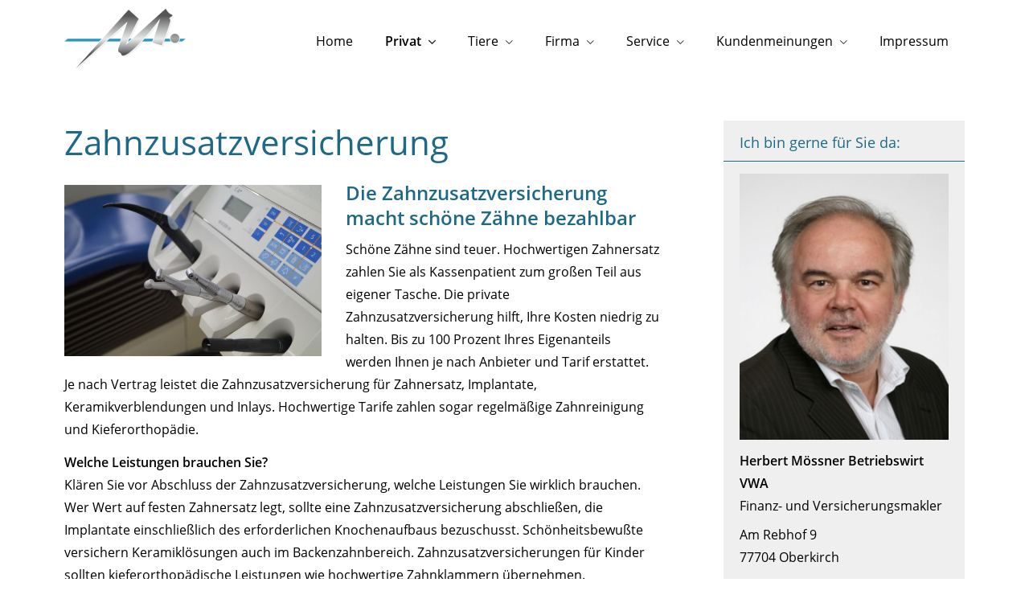

--- FILE ---
content_type: text/html; charset=utf-8
request_url: https://www.moessneronline.de/zahnzusatzversicherung.html
body_size: 8438
content:
<!DOCTYPE html>
<html lang="de" itemscope itemtype="https://schema.org/WebPage">
<head>
<meta http-equiv="Content-Type" content="text/html; charset=utf-8" />
<title>Herbert Mössner - Ihr Finanz- und Versicherungsmakler in Oberkirch - Zahn Versicherung</title>

<meta name="referrer" content="strict-origin-when-cross-origin"><meta name="viewport" content="width=device-width, initial-scale=1 maximum-scale=1">
<meta name="generator" content="cm Homepage-Baukasten">
<!--[if IE]><meta http-equiv="X-UA-Compatible" content="IE=edge" /><![endif]-->
<link href="/content/minified.css.php?user=13824&landingpage=0&data=[base64]" rel="stylesheet" type="text/css" media="all"><link rel="canonical" href="https://www.moessneronline.de/zahnzusatzversicherung.html"><meta property="og:url" content="https://www.moessneronline.de/zahnzusatzversicherung.html"><meta property="og:locale" content="de_DE"><meta property="og:type" content="website"><meta itemprop="name" content="HERBERT MÖSSNER Finanz- und Versicherungsmakler &ndash; Herbert Mössner"><meta property="og:title" content="Herbert Mössner - Ihr Finanz- und Versicherungsmakler in Oberkirch - Zahn Versicherung"><meta property="og:description" content=""><meta property="og:image" content="https://content.digidor.de/content/images/facebook-standard.jpg"><meta property="og:image:width" content="600"><meta property="og:image:height" content="315">
<script data-ehcookieblocker-obligatory>
var googleMapsArray = [];
	var dontPlaceSubmenu = 1;

</script>
<script src="/content/js/minified.js.php?user=13824&landingpage=0&data=[base64]%3D%3D" charset="UTF-8" data-ehcookieblocker-obligatory></script><script src="/content/js/minified.js.php?user=13824&landingpage=0&data=W3sidCI6MSwiaSI6MjQsInAiOltdLCJjIjoiNzM4ZjcyYTEifV0%3D" charset="UTF-8" data-ehcookieblocker-obligatory></script>
<!--USER:13824--></head>

<body class=" designtemplate207 motif0 show_logo resp page-451546 mainparent-page-451527 parent-page-451535">
<div class="bt_skip_to_contentcontainer" style="position: fixed; top: -1000px;"><a href="#contentcontainer" class="submitbutton">direkt zum Seiteninhalt</a></div><div id="centercontainer" class="  ce_sidebar "><div id="pagewrap"><!--NEW_SIDEBAR_placeholder--><div id="pagecontainer"><div class="element_wrapper wrap_header"><div id="menutoggle"></div><div class="element_wrapper wrap_menu"><nav class="new_menu"><ul role="menubar" id="menu" class="menutype4 responsive_dontslide"><li role="none" class="menuitem firstitem" id="page-451526"><a role="menuitem" id="page-451526-link" aria-label="Home" href="index.html">Home</a><span class="submenutoggle"></span></li><li role="none" class="menuitem subactive" id="page-451527"><a role="menuitem" id="page-451527-link" aria-label="Privat" href="privat.html" onclick="return false">Privat</a><span class="submenutoggle"></span><ul role="menu" aria-labelledby="page-451527-link"><li role="none" class="menusubitem firstitem" id="page-451534"><a role="menuitem" id="page-451534-link" aria-label="Absicherungsbedarf ermitteln" href="absicherungsbedarf_ermitteln.html">Absicherungsbedarf ermitteln</a><span class="submenutoggle"></span></li><li role="none" class="menusubitem" id="page-451537"><a role="menuitem" id="page-451537-link" aria-label="Berufsunfähigkeit & Unfall" href="berufsunfaehigkeit_unfall.html" onclick="return false">Berufsunfähigkeit & Unfall</a><span class="submenutoggle"></span><ul role="menu" aria-labelledby="page-451537-link"><li role="none" class="menusubitem firstitem" id="page-451555"><a role="menuitem" id="page-451555-link" aria-label="Berufsunfähigkeitsversicherung" href="berufsunfaehigkeitsversicherung.html">Berufsunfähigkeitsversicherung</a><span class="submenutoggle"></span></li><li role="none" class="menusubitem" id="page-451557"><a role="menuitem" id="page-451557-link" aria-label="Grundfähigkeitsversicherung" href="grundfaehigkeitsversicherung.html">Grundfähigkeitsversicherung</a><span class="submenutoggle"></span></li><li role="none" class="menusubitem" id="page-451558"><a role="menuitem" id="page-451558-link" aria-label="Schwere Krankheiten" href="schwere_krankheiten.html">Schwere Krankheiten</a><span class="submenutoggle"></span></li><li role="none" class="menusubitem lastitem" id="page-451559"><a role="menuitem" id="page-451559-link" aria-label="Unfallversicherung" href="unfallversicherung.html">Unfallversicherung</a><span class="submenutoggle"></span></li></ul></li><li role="none" class="menusubitem subsubactive" id="page-451535"><a role="menuitem" id="page-451535-link" aria-label="Krankenversicherung" href="krankenversicherung.html" onclick="return false">Krankenversicherung</a><span class="submenutoggle"></span><ul role="menu" aria-labelledby="page-451535-link"><li role="none" class="menusubitemactive firstitem" id="page-451546"><a role="menuitem" id="page-451546-link" aria-label="Zahn Versicherung" href="zahnzusatzversicherung.html">Zahn Versicherung</a><span class="submenutoggle"></span></li><li role="none" class="menusubitem" id="page-451598"><a role="menuitem" id="page-451598-link" aria-label="Auslandsreise KV für Au Pair" href="au-pair-versicherung.html">Auslandsreise KV für Au Pair</a><span class="submenutoggle"></span></li><li role="none" class="menusubitem" id="page-451548"><a role="menuitem" id="page-451548-link" aria-label="Auslandsreise KV bis 36 Monate" href="dauerreisekrankenversicherung.html">Auslandsreise KV bis 36 Monate</a><span class="submenutoggle"></span></li><li role="none" class="menusubitem" id="page-451547"><a role="menuitem" id="page-451547-link" aria-label="Auslandsreise KV für Reisen bis 6 Wochen" href="auslandskrankenversicherung.html">Auslandsreise KV für Reisen bis 6 Wochen</a><span class="submenutoggle"></span></li><li role="none" class="menusubitem" id="page-451543"><a role="menuitem" id="page-451543-link" aria-label="Private Krankenversicherung" href="private_krankenversicherung.html">Private Krankenversicherung</a><span class="submenutoggle"></span></li><li role="none" class="menusubitem" id="page-451544"><a role="menuitem" id="page-451544-link" aria-label="Kranken Zusatz ambulant+stationär" href="krankenzusatzversicherung.html">Kranken Zusatz ambulant+stationär</a><span class="submenutoggle"></span></li><li role="none" class="menusubitem" id="page-451545"><a role="menuitem" id="page-451545-link" aria-label="Gesetzliche Krankenversicherung" href="gesetzliche_krankenversicherung.html">Gesetzliche Krankenversicherung</a><span class="submenutoggle"></span></li><li role="none" class="menusubitem" id="page-451549"><a role="menuitem" id="page-451549-link" aria-label="Krankenhaustagegeld" href="krankenhaustagegeld.html">Krankenhaustagegeld</a><span class="submenutoggle"></span></li><li role="none" class="menusubitem lastitem" id="page-451550"><a role="menuitem" id="page-451550-link" aria-label="Krankentagegeld" href="krankentagegeld.html">Krankentagegeld</a><span class="submenutoggle"></span></li></ul></li><li role="none" class="menusubitem" id="page-451536"><a role="menuitem" id="page-451536-link" aria-label="Pflegeversicherung" href="pflegeversicherung.html">Pflegeversicherung</a><span class="submenutoggle"></span><ul role="menu" aria-labelledby="page-451536-link"><li role="none" class="menusubitem firstitem" id="page-451552"><a role="menuitem" id="page-451552-link" aria-label="Pflegerente" href="pflegerente.html">Pflegerente</a><span class="submenutoggle"></span></li><li role="none" class="menusubitem" id="page-451553"><a role="menuitem" id="page-451553-link" aria-label="Pflegetagegeldversicherung" href="pflegetagegeldversicherung.html">Pflegetagegeldversicherung</a><span class="submenutoggle"></span></li><li role="none" class="menusubitem lastitem" id="page-451554"><a role="menuitem" id="page-451554-link" aria-label="Geförderte Pflegetagegeldversicherung" href="gefoerderte_pflegetagegeldversicherung.html">Geförderte Pflegetagegeldversicherung</a><span class="submenutoggle"></span></li></ul></li><li role="none" class="menusubitem" id="page-451538"><a role="menuitem" id="page-451538-link" aria-label="Rente & Leben" href="rente_leben.html" onclick="return false">Rente & Leben</a><span class="submenutoggle"></span><ul role="menu" aria-labelledby="page-451538-link"><li role="none" class="menusubitem firstitem" id="page-451560"><a role="menuitem" id="page-451560-link" aria-label="Ausbildungsversicherung" href="ausbildungsversicherung.html">Ausbildungsversicherung</a><span class="submenutoggle"></span></li><li role="none" class="menusubitem" id="page-451564"><a role="menuitem" id="page-451564-link" aria-label="Basis (Rürup)-Rente steuerlich absetzbar" href="ruerup-rente.html">Basis (Rürup)-Rente steuerlich absetzbar</a><span class="submenutoggle"></span></li><li role="none" class="menusubitem" id="page-451566"><a role="menuitem" id="page-451566-link" aria-label="Betriebl. Altersvorsorge" href="betriebl_altersvorsorge.html">Betriebl. Altersvorsorge</a><span class="submenutoggle"></span></li><li role="none" class="menusubitem" id="page-451568"><a role="menuitem" id="page-451568-link" aria-label="Rente gegen Einmalzahlung" href="rente_gegen_einmalzahlung.html">Rente gegen Einmalzahlung</a><span class="submenutoggle"></span></li><li role="none" class="menusubitem" id="page-451562"><a role="menuitem" id="page-451562-link" aria-label="Rentenversicherung Aktienorientiert" href="fondsgeb_rentenversicherung.html">Rentenversicherung Aktienorientiert</a><span class="submenutoggle"></span></li><li role="none" class="menusubitem" id="page-451569"><a role="menuitem" id="page-451569-link" aria-label="Risikolebensversicherung" href="risikolebensversicherung.html">Risikolebensversicherung</a><span class="submenutoggle"></span></li><li role="none" class="menusubitem" id="page-451567"><a role="menuitem" id="page-451567-link" aria-label="Lebensversicherung klassisch" href="kapitallebensversicherung.html">Lebensversicherung klassisch</a><span class="submenutoggle"></span></li><li role="none" class="menusubitem" id="page-451565"><a role="menuitem" id="page-451565-link" aria-label="Rentenversicherung Klassich" href="rentenversicherung.html">Rentenversicherung Klassich</a><span class="submenutoggle"></span></li><li role="none" class="menusubitem" id="page-451563"><a role="menuitem" id="page-451563-link" aria-label="Riester-Rente" href="riesterrente.html">Riester-Rente</a><span class="submenutoggle"></span></li><li role="none" class="menusubitem lastitem" id="page-451570"><a role="menuitem" id="page-451570-link" aria-label="Sterbegeld" href="sterbegeld.html">Sterbegeld</a><span class="submenutoggle"></span></li></ul></li><li role="none" class="menusubitem" id="page-451539"><a role="menuitem" id="page-451539-link" aria-label="Kfz-Versicherung" href="kfzversicherung.html" onclick="return false">Kfz-Versicherung</a><span class="submenutoggle"></span><ul role="menu" aria-labelledby="page-451539-link"><li role="none" class="menusubitem firstitem" id="page-451571"><a role="menuitem" id="page-451571-link" aria-label="Autoversicherung" href="autoversicherung.html">Autoversicherung</a><span class="submenutoggle"></span></li><li role="none" class="menusubitem" id="page-451572"><a role="menuitem" id="page-451572-link" aria-label="Motorradversicherung" href="motorradversicherung.html">Motorradversicherung</a><span class="submenutoggle"></span></li><li role="none" class="menusubitem" id="page-451574"><a role="menuitem" id="page-451574-link" aria-label="Mopedversicherung" href="mopedversicherung.html">Mopedversicherung</a><span class="submenutoggle"></span></li><li role="none" class="menusubitem" id="page-451575"><a role="menuitem" id="page-451575-link" aria-label="Wohnmobilversicherung" href="wohnmobilversicherung.html">Wohnmobilversicherung</a><span class="submenutoggle"></span></li><li role="none" class="menusubitem lastitem" id="page-451576"><a role="menuitem" id="page-451576-link" aria-label="Wohnwagenversicherung" href="wohnwagenversicherung.html">Wohnwagenversicherung</a><span class="submenutoggle"></span></li></ul></li><li role="none" class="menusubitem lastitem" id="page-451541"><a role="menuitem" id="page-451541-link" aria-label="Heim, Recht & Haftung" href="heim_recht_haftung.html" onclick="return false">Heim, Recht & Haftung</a><span class="submenutoggle"></span><ul role="menu" aria-labelledby="page-451541-link"><li role="none" class="menusubitem firstitem" id="page-451583"><a role="menuitem" id="page-451583-link" aria-label="Bauleistungsversicherung" href="bauleistungsversicherung.html">Bauleistungsversicherung</a><span class="submenutoggle"></span></li><li role="none" class="menusubitem" id="page-451594"><a role="menuitem" id="page-451594-link" aria-label="Bootsversicherungen" href="bootsversicherungen.html">Bootsversicherungen</a><span class="submenutoggle"></span></li><li role="none" class="menusubitem" id="page-451596"><a role="menuitem" id="page-451596-link" aria-label="Fotovoltaikversicherung" href="photovoltaikversicherung.html">Fotovoltaikversicherung</a><span class="submenutoggle"></span></li><li role="none" class="menusubitem" id="page-451582"><a role="menuitem" id="page-451582-link" aria-label="Haftpflicht für Bauherren" href="bauherrenhaftpflicht.html">Haftpflicht für Bauherren</a><span class="submenutoggle"></span></li><li role="none" class="menusubitem" id="page-451585"><a role="menuitem" id="page-451585-link" aria-label="Haftpflicht für Beamte" href="lehrerhaftpflicht.html">Haftpflicht für Beamte</a><span class="submenutoggle"></span></li><li role="none" class="menusubitem" id="page-451592"><a role="menuitem" id="page-451592-link" aria-label="Haftpflicht Haus- und Grundbesitz" href="haus-und_grund-haftpflicht.html">Haftpflicht Haus- und Grundbesitz</a><span class="submenutoggle"></span></li><li role="none" class="menusubitem" id="page-451584"><a role="menuitem" id="page-451584-link" aria-label="Haftpflicht Jäger" href="jagdhaftpflicht.html">Haftpflicht Jäger</a><span class="submenutoggle"></span></li><li role="none" class="menusubitem" id="page-451595"><a role="menuitem" id="page-451595-link" aria-label="Haftpflicht für Öltank" href="gewaesserschadenhaftpflicht.html">Haftpflicht für Öltank</a><span class="submenutoggle"></span></li><li role="none" class="menusubitem" id="page-451581"><a role="menuitem" id="page-451581-link" aria-label="Haftpflicht Privat" href="privathaftpflichtversicherung.html">Haftpflicht Privat</a><span class="submenutoggle"></span></li><li role="none" class="menusubitem" id="page-451591"><a role="menuitem" id="page-451591-link" aria-label="Gebäudeversicherung" href="gebaeudeversicherung.html">Gebäudeversicherung</a><span class="submenutoggle"></span></li><li role="none" class="menusubitem" id="page-451590"><a role="menuitem" id="page-451590-link" aria-label="Glasversicherung" href="glasversicherung.html">Glasversicherung</a><span class="submenutoggle"></span></li><li role="none" class="menusubitem" id="page-451589"><a role="menuitem" id="page-451589-link" aria-label="Hausratversicherung" href="hausratversicherung.html">Hausratversicherung</a><span class="submenutoggle"></span></li><li role="none" class="menusubitem" id="page-451593"><a role="menuitem" id="page-451593-link" aria-label="Kautionsversicherung" href="kautionsversicherung.html">Kautionsversicherung</a><span class="submenutoggle"></span></li><li role="none" class="menusubitem" id="page-451588"><a role="menuitem" id="page-451588-link" aria-label="Rechtsschutzversicherung" href="rechtsschutzversicherung.html">Rechtsschutzversicherung</a><span class="submenutoggle"></span></li><li role="none" class="menusubitem lastitem" id="page-451597"><a role="menuitem" id="page-451597-link" aria-label="Reise-Rücktrittversicherung" href="reiseversicherung.html">Reise-Rücktrittversicherung</a><span class="submenutoggle"></span></li></ul></li></ul></li><li role="none" class="menuitem" id="page-451540"><a role="menuitem" id="page-451540-link" aria-label="Tiere" href="tierversicherungen.html" onclick="return false">Tiere</a><span class="submenutoggle"></span><ul role="menu" aria-labelledby="page-451540-link"><li role="none" class="menusubitem firstitem" id="page-451577"><a role="menuitem" id="page-451577-link" aria-label="Haftpflicht für Ihr Pferd" href="tierhalterhaftpflicht.html">Haftpflicht für Ihr Pferd</a><span class="submenutoggle"></span></li><li role="none" class="menusubitem" id="page-451578"><a role="menuitem" id="page-451578-link" aria-label="Haftpflicht für Ihren Hund" href="hundehalterhaftpflicht.html">Haftpflicht für Ihren Hund</a><span class="submenutoggle"></span></li><li role="none" class="menusubitem" id="page-451580"><a role="menuitem" id="page-451580-link" aria-label="OP-Versicherung für Hund, Katze und Pferd" href="tier-op-versicherung.html">OP-Versicherung für Hund, Katze und Pferd</a><span class="submenutoggle"></span></li><li role="none" class="menusubitem lastitem" id="page-563807"><a role="menuitem" id="page-563807-link" aria-label="Krankenversicherung für Hund und Katze" href="krankenversicherung_fuer_hund_und_katze-563807.html">Krankenversicherung für Hund und Katze</a><span class="submenutoggle"></span></li></ul></li><li role="none" class="menuitem" id="page-451528"><a role="menuitem" id="page-451528-link" aria-label="Firma" href="gewerbe.html" onclick="return false">Firma</a><span class="submenutoggle"></span><ul role="menu" aria-labelledby="page-451528-link"><li role="none" class="menusubitem firstitem" id="page-451600"><a role="menuitem" id="page-451600-link" aria-label="Haftpflicht- und Sachversicherungen" href="sachversicherungen.html" onclick="return false">Haftpflicht- und Sachversicherungen</a><span class="submenutoggle"></span><ul role="menu" aria-labelledby="page-451600-link"><li role="none" class="menusubitem firstitem" id="page-451607"><a role="menuitem" id="page-451607-link" aria-label="Betriebsausfallversicherung" href="betriebsausfallversicherung.html">Betriebsausfallversicherung</a><span class="submenutoggle"></span></li><li role="none" class="menusubitem" id="page-451604"><a role="menuitem" id="page-451604-link" aria-label="Betriebs-Inhaltsversicherung" href="betriebs-inhaltsversicherung.html">Betriebs-Inhaltsversicherung</a><span class="submenutoggle"></span></li><li role="none" class="menusubitem" id="page-451605"><a role="menuitem" id="page-451605-link" aria-label="Betriebshaftpflichtversicherung" href="betriebshaftpflichtversicherung.html">Betriebshaftpflichtversicherung</a><span class="submenutoggle"></span></li><li role="none" class="menusubitem" id="page-451606"><a role="menuitem" id="page-451606-link" aria-label="Betriebliche Gruppenunfallversicherung" href="betriebliche_gruppenunfallversicherung.html">Betriebliche Gruppenunfallversicherung</a><span class="submenutoggle"></span></li><li role="none" class="menusubitem" id="page-451608"><a role="menuitem" id="page-451608-link" aria-label="D&O-Versicherung" href="d_o-versicherung.html">D&O-Versicherung</a><span class="submenutoggle"></span></li><li role="none" class="menusubitem" id="page-451609"><a role="menuitem" id="page-451609-link" aria-label="Elektronikversicherung" href="elektronikversicherung.html">Elektronikversicherung</a><span class="submenutoggle"></span></li><li role="none" class="menusubitem" id="page-451610"><a role="menuitem" id="page-451610-link" aria-label="Gebäudeversicherung" href="gewerbl_gebaeudeversicherung.html">Gebäudeversicherung</a><span class="submenutoggle"></span></li><li role="none" class="menusubitem" id="page-451611"><a role="menuitem" id="page-451611-link" aria-label="Gewerbeversicherung" href="gewerbeversicherung.html">Gewerbeversicherung</a><span class="submenutoggle"></span></li><li role="none" class="menusubitem" id="page-451612"><a role="menuitem" id="page-451612-link" aria-label="Kautionsversicherung" href="kautions-versicherung.html">Kautionsversicherung</a><span class="submenutoggle"></span></li><li role="none" class="menusubitem" id="page-451613"><a role="menuitem" id="page-451613-link" aria-label="Kfz-Flottenversicherung" href="kfz-flottenversicherung.html">Kfz-Flottenversicherung</a><span class="submenutoggle"></span></li><li role="none" class="menusubitem" id="page-451614"><a role="menuitem" id="page-451614-link" aria-label="Lkw-Versicherung" href="lkw-versicherung.html">Lkw-Versicherung</a><span class="submenutoggle"></span></li><li role="none" class="menusubitem" id="page-451615"><a role="menuitem" id="page-451615-link" aria-label="Maschinenversicherung" href="maschinenversicherung.html">Maschinenversicherung</a><span class="submenutoggle"></span></li><li role="none" class="menusubitem" id="page-451603"><a role="menuitem" id="page-451603-link" aria-label="Rechtsschutz Firma" href="gewerbe-rechtsschutz.html">Rechtsschutz Firma</a><span class="submenutoggle"></span></li><li role="none" class="menusubitem" id="page-451616"><a role="menuitem" id="page-451616-link" aria-label="Transport-Versicherung" href="transport-versicherung.html">Transport-Versicherung</a><span class="submenutoggle"></span></li><li role="none" class="menusubitem" id="page-451617"><a role="menuitem" id="page-451617-link" aria-label="Veranstaltungshaftpflicht" href="veranstaltungshaftpflicht.html">Veranstaltungshaftpflicht</a><span class="submenutoggle"></span></li><li role="none" class="menusubitem lastitem" id="page-451618"><a role="menuitem" id="page-451618-link" aria-label="Vermögensschaden-Haftpflicht" href="vermoegensschadenhaftpflicht.html">Vermögensschaden-Haftpflicht</a><span class="submenutoggle"></span></li></ul></li><li role="none" class="menusubitem" id="page-451601"><a role="menuitem" id="page-451601-link" aria-label="Betriebliche Altersversorgung" href="betriebliche_altersversorgung.html">Betriebliche Altersversorgung</a><span class="submenutoggle"></span></li><li role="none" class="menusubitem lastitem" id="page-451602"><a role="menuitem" id="page-451602-link" aria-label="Betriebliche Krankenversicherung" href="betriebliche_krankenversicherung.html">Betriebliche Krankenversicherung</a><span class="submenutoggle"></span></li></ul></li><li role="none" class="menuitem" id="page-451529"><a role="menuitem" id="page-451529-link" aria-label="Service" href="service.html" onclick="return false">Service</a><span class="submenutoggle"></span><ul role="menu" aria-labelledby="page-451529-link"><li role="none" class="menusubitem firstitem" id="page-483303"><a role="menuitem" id="page-483303-link" aria-label="Finanz-und Versicherungsnews" href="finanzund_versicherungsnews-483303.html">Finanz-und Versicherungsnews</a><span class="submenutoggle"></span></li><li role="none" class="menusubitem" id="page-451531"><a role="menuitem" id="page-451531-link" aria-label="Schaden melden" href="schaden_melden.html">Schaden melden</a><span class="submenutoggle"></span></li><li role="none" class="menusubitem" id="page-451532"><a role="menuitem" id="page-451532-link" aria-label="Daten ändern" href="daten_aendern.html">Daten ändern</a><span class="submenutoggle"></span></li><li role="none" class="menusubitem lastitem" id="page-451533"><a role="menuitem" id="page-451533-link" aria-label="Termin vereinbaren" href="termin_vereinbaren.html">Termin vereinbaren</a><span class="submenutoggle"></span></li></ul></li><li role="none" class="menuitem" id="page-563806"><a role="menuitem" id="page-563806-link" aria-label="Kundenmeinungen" href="kundenmeinungen-563806.html" onclick="return false">Kundenmeinungen</a><span class="submenutoggle"></span><ul role="menu" aria-labelledby="page-563806-link"><li role="none" class="menusubitem firstitem" id="page-563812"><a role="menuitem" id="page-563812-link" aria-label="Bewerten Sie mich" href="https://g.page/r/CRqMS9SGzyQTEAg/review" target="_blank">Bewerten Sie mich</a><span class="submenutoggle"></span></li><li role="none" class="menusubitem lastitem" id="page-563813"><a role="menuitem" id="page-563813-link" aria-label="Kundenrezessionen" href="https://www.google.de/search?source=hp&ei=CyhPYMSUE4zEUuWmkpgN&iflsig=AINFCbYAAAAAYE82G46jPBzMhgUKfG_tD0bVBJVKNjGc&q=Herbert+M%C3%B6ssner+Finanz-+und+Versicherungsmakler&oq=Herbert+M%C3%B6ssner+Finanz-+und+Versicherungsmakler&gs_lcp=Cgdnd3Mtd2l6EAMyCAghEB" target="_blank">Kundenrezessionen</a><span class="submenutoggle"></span></li></ul></li><li role="none" class="menuitem lastitem" id="page-402727"><a role="menuitem" id="page-402727-link" aria-label="Impressum" href="impressum-402727.html">Impressum</a><span class="submenutoggle"></span></li></ul></nav></div><header><div id="titleback"><div id="titlecontainer"><div class="sitetitle_img"><div class="indistyle logodrag_disabled"><a href="index.html"><img src="/content/pages/13824/logo.png?v=c99f1050" alt="Logo von Herbert Mössner - Ihr Finanz- und Versicherungsmakler in Oberkirch"></a></div></div><div class="pagetitle">Zahn Versicherung</div></div></div></header></div><div id="contentcontainer" class=" cc_sidebar"><!--###maincontent### begin --><aside><div id="sidebar"><!--SIDEBAR_placeholder--><div class="sidebar_element hideatsmall"><div class="title">Ich bin gerne für Sie da&colon;</div><div class="menuitem"><div class="sidebar_content contactbox"><img src="content/pages/13824/contactphoto.jpg?v=cc7a7d0c" srcset="content/pages/13824/contactphoto.jpg?v=cc7a7d0c 1x" alt="Kontaktfoto"><p><span style="font-weight:bold;">Herbert Mössner Betriebswirt VWA</span><br>Finanz- und Versicherungsmakler</p>
<p>Am Rebhof 9<br>77704 Oberkirch</p>
<p>fon: 07802/981 616</p>
<p>fax:  07802/981 617</p>
<p>mobil: 0172/74 26 755<br><a href="mailto:info@moessneronline.de">info@moessneronline.de</a></p></div></div></div></div><div class="after_sidebar_placeholder"></div></aside><div class="element_wrapper wrap_cmod wrap_redcont first "><div id="cmod_837588" class="cmod cmod_redcont first"><!--contentelement start--><div class="cmod_wrapper"><h2>Zahnzusatzversicherung</h2><img src="https://redaktion.homepagesysteme.de/eh-content/redcont/images/imgred1141.jpg" class="redcont_img" width="125" alt="Zahnzusatzversicherung" data-imagelicense="CC0"><h3>Die Zahnzusatzversicherung macht schöne Zähne bezahlbar </h3>
<p>Schöne Zähne sind teuer. Hochwertigen Zahnersatz zahlen Sie als Kassenpatient zum großen Teil aus eigener Tasche. Die private Zahnzusatzversicherung hilft, Ihre Kosten niedrig zu halten. Bis zu 100 Prozent Ihres Eigenanteils werden Ihnen je nach Anbieter und Tarif erstattet. Je nach Vertrag leistet die Zahnzusatzversicherung für Zahnersatz, Implantate, Keramikverblendungen und Inlays. Hochwertige Tarife zahlen sogar regelmäßige Zahnreinigung und Kieferorthopädie.</p>
<p><strong>Welche Leistungen brauchen Sie?<br></strong>Klären Sie vor Abschluss der Zahnzusatzversicherung, welche Leistungen Sie wirklich brauchen. Wer Wert auf festen Zahnersatz legt, sollte eine Zahnzusatzversicherung abschließen, die Implantate einschließlich des erforderlichen Knochenaufbaus bezuschusst. Schönheitsbewußte versichern Keramiklösungen auch im Backenzahnbereich. Zahnzusatzversicherungen für Kinder sollten kieferorthopädische Leistungen wie hochwertige Zahnklammern übernehmen.</p>
<p><strong>Wichtig:</strong> Bekannte Probleme nicht verschweigen, sonst riskiert man den Versicherungsschutz für die Vorschäden.</p><div class="cmod_bottom"></div></div><hr><!--contentelement end--></div></div><div class="element_wrapper wrap_cmod wrap_form last "><div id="cmod_837589" class="cmod cmod_form "><!--contentelement start--><a id="form-837589"></a><div class="form_div cta"><div id="includeform_8" class="includeform"><div class="cta_box"><div class="cta_icon icon-file2"></div><div class="cta_content"><h3>Vergleich und Angebot Zahnzusatzversicherung</h3><p>Wir erstellen Ihnen gerne ein Vergleichsangebot.</p><div class="includeform"><a class="bigsubmitbutton" href="#" onclick="$cmhp_jq('#form_837589').slideDown(); $cmhp_jq(this).parent().parent().parent().slideUp(); return false;">Angebot anfordern</a></div></div></div>
			<form id="form_837589" name="form_8" method="post" class="checkform" novalidate="novalidate" style="display: none;" action="zahnzusatzversicherung.html#form-837589">
				<input type="hidden" name="user" value="13824">
				<input type="hidden" name="page" value="451546">
				<input type="hidden" name="tracking_page_id" value="451546">
				<input type="hidden" name="form" value="8">
				<input type="hidden" name="title" value="Vergleich und Angebot Zahnzusatzversicherung">
				<input type="hidden" name="form_element_id" value="837589">
				<input type="hidden" name="custom_mailtext_makler" value="">
				<input type="hidden" name="send" value="1">
				<input type="hidden" name="sendtimestamp" value="">
				<input type="hidden" name="calctype" value="">
				<input type="hidden" name="calcid" value="">
				<input type="hidden" name="catcher_origin_page" value="">
				<input type="hidden" name="homepage_or_landingpage" value="Homepage">
				<input type="hidden" name="specialpage" value="">
				<input type="hidden" name="homepage_url" value=""><div class="formtable"><div class="tablerow"><div class="tableheader">Vergleich und Angebot Zahnzusatzversicherung</div></div><div class="tablerow trcolor0"><div class="tabledata left_cell"><label for="formelement_837589_110">Vorname, Name: *</label></div><div class="tabledata right_cell"><input type="text" name="110-#-Vorname_Name" id="formelement_837589_110" autocomplete="off" value="" required="required" class="input_text"></div></div><div class="tablerow trcolor1"><div class="tabledata left_cell"><label for="formelement_837589_111">Geburtsdatum:</label></div><div class="tabledata right_cell"><input type="text" data-form-element-subtype="birthday" name="111-#-Geburtsdatum" id="formelement_837589_111" autocomplete="off" maxlength="10" data-parsley-error-message="Bitte geben Sie ein gültiges Datum im Format 01.01.2014 ein." class="input_date"></div></div><div class="tablerow trcolor0"><div class="tabledata left_cell"><label for="formelement_837589_112_1">Straße, Hausnr.:</label></div><div class="tabledata right_cell"><input type="text" name="112-#-Straße" id="formelement_837589_112_1" autocomplete="address-line1" value="" class="input_street1" aria-label="Straße"><input type="text" name="112-#-Hausnr" id="formelement_837589_112_2" autocomplete="off" value="" maxlength="5" class="input_street2" aria-label="Hausnummer"></div></div><div class="tablerow trcolor1"><div class="tabledata left_cell"><label for="formelement_837589_113_1">PLZ, Ort:</label></div><div class="tabledata right_cell"><input type="text" inputmode="decimal" name="113-#-PLZ" id="formelement_837589_113_1" autocomplete="postal-code" value="" data-parsley-type="integer" data-parsley-error-message="Bitte geben Sie eine gültige Postleitzahl ein." minlength="4" maxlength="5" class="input_city1" aria-label="Postleitzahl"><input type="text" name="113-#-Ort" id="formelement_837589_113_2" autocomplete="address-level2" value="" class="input_city2" aria-label="Ort"></div></div><div class="tablerow trcolor0"><div class="tabledata left_cell"><label for="formelement_837589_114">Telefon:</label></div><div class="tabledata right_cell"><input type="text" inputmode="tel" name="114-#-Telefon" id="formelement_837589_114" autocomplete="tel" value="" data-parsley-error-message="Bitte geben Sie eine gültige Telefonummer ein." class="input_phone"></div></div><div class="tablerow trcolor1"><div class="tabledata left_cell"><label for="formelement_837589_115">E-Mail: *</label></div><div class="tabledata right_cell"><input type="email" inputmode="email" name="115-#-E_Mail" id="formelement_837589_115" autocomplete="email" value="" required="required" class="input_email" data-confirmation-to-customer-mail="true"></div></div><div class="tablerow trcolor1"><div class="tabledata input_header" style="padding-top: 10px;"><input type="hidden" name="116-#-" value="###-###"><img src="content/images/pix.gif" height="5" width="5" alt="Placeholder" aria-hidden="true"></div></div><div class="tablerow trcolor0"><div class="tabledata full_cell"><label for="formelement_837589_124">Anmerkungen</label><br><textarea name="124-#-Anmerkungen" id="formelement_837589_124" autocomplete="off" rows="3" class="input_tarea"></textarea></div></div><div class="tablerow trcolor1 dserow"><div class="tabledata full_cell" style="padding-top: 5px; padding-bottom: 5px;"><label><input type="checkbox" name="9999-#-Einwilligung" value="Ich_bin_einverstanden_mit_der_Erhebung_und_Speicherung_meiner_Daten_zur_Übersendung_von_Produktinformationen_des_Webseitenbetreibers." class="input_check" required="required" data-parsley-error-message="Bitte stimmen Sie noch der Datenschutzerklärung zu." data-group="dse"> <strong>Ich bin einverstanden</strong> mit der Erhebung und Speicherung meiner Daten zur Übersendung von Produktinformationen des Webseitenbetreibers &lpar;weitere Informationen und Widerrufshinweise in der <a href="datenschutz-0-p11.html?onlycontent=1" target="dse" onclick="window.open&lpar;'', 'dse', 'width=500,height=300,scrollbars=yes, toolbar=no,status=no,resizable=no,menubar=no,location=no,directories=no'&rpar;">Datenschutzerklärung</a>&rpar;. *</label></div></div><div class="tablerow trcolor1"><div class="tabledata full_cell text_center"><input type="text" name="sinput" value="" class="sinput"><input type="text" name="sinputalt" value="" class="sinput"><div class="frc-captcha" data-sitekey="FCMSEQPNJOBC6VNE" data-lang="de" data-start="focus" data-puzzle-endpoint="https://eu-api.friendlycaptcha.eu/api/v1/puzzle"></div><button type="submit" class="submit">absenden</button><div class="sslinfo">Die Daten werden über eine sichere SSL-Verbindung übertragen.</div><div class="legend_required">* Pflichtfeld</div></div></div><div class="container_fold_cta_box"><a class="fold_cta_box" href="#" onclick="$cmhp_jq('#form_837589').slideUp(); $cmhp_jq(this).parents( '.includeform' ).children( '.cta_box' ).slideDown(); return false;">Formular einklappen</a></div></div><div class="spacer_fold_cta_box"></div></form></div></div><hr><!--contentelement end--></div></div><div class="element_wrapper wrap_socialmedia"><div class="socialmedia_bookmarks">Seite teilen: <a href="mailto:?subject=Empfehlung%20von%20mir&body=Hallo%2C%0D%0A%0D%0Aschau%20dir%20mal%20diese%20Website%20an%3A%20www.moessneronline.de%0D%0A%0D%0ASehr%20interessant.%20Und%20Herbert%20M%C3%B6ssner%20versteht%20echt%20was%20vom%20Thema%20Versicherung%21%0D%0A%0D%0A%0D%0AViele%20Gr%C3%BC%C3%9Fe" class="socialmedia_bookmarks_email" title="Website teilen..."><span class="title">Website teilen...</span></a></div></div><!--###maincontent### end --><div class="contentcontainer_endclear"></div></div><aside><div id="sidebar_bottom"><div class="sidebar_element hideatsmall"><div class="title">Ich bin gerne für Sie da&colon;</div><div class="menuitem"><div class="sidebar_content contactbox"><img src="content/pages/13824/contactphoto.jpg?v=cc7a7d0c" srcset="content/pages/13824/contactphoto.jpg?v=cc7a7d0c 1x" alt="Kontaktfoto"><p><span style="font-weight:bold;">Herbert Mössner Betriebswirt VWA</span><br>Finanz- und Versicherungsmakler</p>
<p>Am Rebhof 9<br>77704 Oberkirch</p>
<p>fon: 07802/981 616</p>
<p>fax:  07802/981 617</p>
<p>mobil: 0172/74 26 755<br><a href="mailto:info@moessneronline.de">info@moessneronline.de</a></p></div></div></div></div></aside><footer><div id="footercontainer"><a href="impressum-402727.html" class="footerlink imprint" data-footerlink="imprint">Impressum</a><span class="dot"> · </span><a href="datenschutz-0-p11.html" class="footerlink privacy" data-footerlink="privacy">Datenschutz</a><span class="dot"> · </span><a href="content/erstinformation-163a8b24.pdf?v=1648472139" target="_blank" class="footerlink firstinfo" data-footerlink="firstinfo">Erstinformation</a><span class="dot"> · </span><a href="beschwerden-402727-p4.html" class="footerlink complaintmanagement" data-footerlink="complaintmanagement">Beschwerden</a><span class="dot"> · </span><a href="#" onclick="return digidor.cookieblocker.openCookieOverlay();" class="footerlink cookies" data-footerlink="cookies">Cookies</a>			
			<div id="cookie_warning_placeholder" class="cookie_warning_optin"></div>
			<div id="cookie_warning" class="cookie_warning_optin" data-cookieblocker-relevant-categories="other|maps|calc">
				<div class="cookie_warning_inner">
					<div class="cookie_warning_text">
						Diese Website verwendet Cookies. Einige Cookies sind f&uuml;r den Betrieb der Website unbedingt erforderlich. Andere Cookies sind optional und erweitern den Funktionsumfang. Sie k&ouml;nnen Ihre Einwilligung jederzeit widerrufen. N&auml;here Informationen finden Sie in der <a href="datenschutz-0-p11.html#dse_cookies" class="dselink">Datenschutzerkl&auml;rung</a>.					</div>
					
					<a href="#" role="button" onclick="digidor.cookieblocker.activateCookiesWithCategoryOrDependend( 'all' ); digidor.cookieblocker.storeCookiesWithCategoryAndValidity( 'all', 365 ); return digidor.cookieblocker.maybeRefreshAfterCookieChange();" class="bt_cookie_warning_optin">alle Cookies erlauben</a>
					<a href="#" role="button" onclick="digidor.cookieblocker.activateCookiesWithCategoryOrDependend( 'none' ); return digidor.cookieblocker.storeCookiesWithCategoryAndValidity( 'none', 1 );" class="bt_cookie_warning_obligatory">nur notwendige Cookies</a>
					<a href="#" role="button" onclick="return digidor.cookieblocker.openCookieOverlay();" class="bt_cookie_warning_options">weitere Einstellungen</a>
					
										
				</div>
			</div>
			
			</div></footer></div><div class="use-bootstrap-v5" id="global_bootstrap_container"></div><div class="use-bootstrap-v5" id="modalContainer"></div></div></div><div id="tooltip"> </div><div class="overlay_white_480" id="overlay_480"><div class="contentWrap"></div></div><div class="overlay_white_480" id="overlay_480i"><div class="contentWrap"></div></div><div class="overlay_white_800" id="overlay_800"><div class="contentWrap"></div></div><div class="overlay_white_950" id="overlay_950"><div class="contentWrap"></div></div><div class="overlay_resize_800" id="overlay_resize_800"><div class="contentWrap"></div></div><div class="overlay_resize_950" id="overlay_resize_950"><div class="contentWrap"></div></div><div class="overlay_variable" id="overlay_variable"><div class="contentWrap"></div></div><div class="alert_mask" style="display: none;"><div class="alert_container" id="cmhp_alert"><div class="alert_content"></div><div class="alert_button"><a href="#" onclick="return hideAlert();" class="submitbutton">OK</a></div></div></div>
			
<script src="/eh-content/stat/track.php?mode=js&amp;user_id=13824" data-ehcookieblocker-obligatory></script>
<noscript><img src="/eh-content/stat/track.php?user_id=13824" alt="" width="1" height="1" /></noscript>


</body>
</html>

--- FILE ---
content_type: text/javascript
request_url: https://www.moessneronline.de/eh-content/stat/track.php?mode=js&user_id=13824
body_size: 332
content:
try{f='' + escape(top.document.referrer);}catch(e){f='';}
w=screen.width;
h=screen.height;
v=navigator.appName;
if (v != 'Netscape') {var c=screen.colorDepth;}
else {var c=screen.pixelDepth;}
jsinfo = "/eh-content/stat/track.php?user_id=13824&js_resolution=" + w + "x" + h + "&js_referer=" + f + "&js_color=" + c + "&js_url=" + escape(document.URL);
try {
var script = document.createElementNS('http://www.w3.org/1999/xhtml','script');
script.setAttribute('type', 'text/javascript');
script.setAttribute('src', jsinfo);
document.getElementsByTagName('body')[0].appendChild(script);
}
catch(e) {
str = "<script type=\"text/javascript\" src=\""+jsinfo+"\"></script>"
document.write(str+""); }